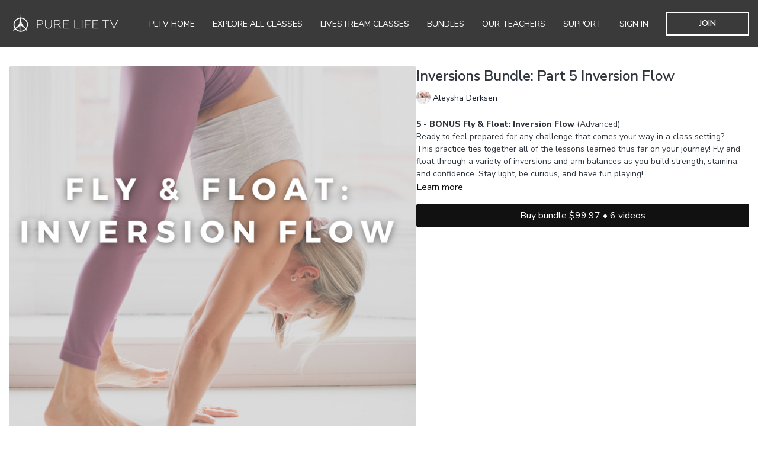

--- FILE ---
content_type: text/vnd.turbo-stream.html; charset=utf-8
request_url: https://purelife.tv/programs/5-inversion-flow-1hourmov-58575a.turbo_stream?playlist_position=thumbnails&preview=false
body_size: -38
content:
<!DOCTYPE html><html><head><meta name="csrf-param" content="authenticity_token" />
<meta name="csrf-token" content="Qdy646ic7m831oVI7L1XkzkSAhoasC_6Y36IJneuFtSMyMCtMfmZ_B0kVz_rFtVhOgsjXOPWBaH5amYv_2SVjQ" /></head><body><turbo-stream action="update" target="program_show"><template>
  <turbo-frame id="program_player">
      <turbo-frame id="program_content" src="/programs/5-inversion-flow-1hourmov-58575a/program_content?playlist_position=thumbnails&amp;preview=false">
</turbo-frame></turbo-frame></template></turbo-stream></body></html>

--- FILE ---
content_type: text/vnd.turbo-stream.html; charset=utf-8
request_url: https://purelife.tv/programs/5-inversion-flow-1hourmov-58575a/program_content?playlist_position=thumbnails&preview=false
body_size: 6812
content:
<turbo-stream action="update" target="program_content"><template><div class="hidden"
     data-controller="integrations"
     data-integrations-facebook-pixel-enabled-value="true"
     data-integrations-google-tag-manager-enabled-value="true"
     data-integrations-google-analytics-enabled-value="false"
>
  <span class="hidden"
        data-integrations-target="gTag"
        data-event="ViewContent"
        data-payload-attributes='["content_name"]'
        data-payload-values='[&quot;Inversions Bundle: Part 5 Inversion Flow&quot;]'
  ></span>
  <span class="hidden"
        data-integrations-target="fbPx"
        data-event="ViewContent"
        data-payload-attributes='["content_name"]'
        data-payload-values='[&quot;Inversions Bundle: Part 5 Inversion Flow&quot;]'
  ></span>
</div>

<div
  id="program-controller"
  class='container hotwired'
  data-controller="program program-details-modal"
  data-program-id="1065206"
>
    
<ds-modal no-background="" size="small" with-close-icon id="more-details-modal" data-action="close->program-details-modal#closeDetailModal">
  <div class="bg-ds-default">
    <div class="p-6 pb-0 max-h-[calc(100vh-190px)] overflow-y-auto">
      <p class="text-ds-default text-ds-large-bold mb-4">Inversions Bundle: Part 5 Inversion Flow</p>
      <p class="text-ds-small-semi-bold-uppercase text-ds-muted mb-4">About</p>
      <div class="content-description text-ds-base-regular text-ds-default mb-6" data-program-details-modal-target="modalContent"></div>
      <div class="p-4 bg-ds-overlay flex flex-col gap-2 rounded overflow-x-auto">
          <div class="flex w-full gap-2">
            <div class="text-ds-small-medium text-ds-default w-[100px]">Duration</div>
            <div class="text-ds-micro-semi-bold text-ds-subtle bg-ds-inverted rounded px-1 pt-[0.15rem]">00:59:33</div>
          </div>
        <div class="flex w-full gap-2">
          <div class="text-ds-small-medium text-ds-default w-[100px]">Released</div>
          <div class="text-ds-small-regular text-ds-default">April 2021</div>
        </div>
          <div class="flex w-full gap-2">
              <div class="text-ds-small-medium text-ds-default w-[100px] shrink-0">Categories</div>
            <div class="flex flex-col w-full">
                <div class="flex">
                  <a
                    class="shrink-0 text-primary text-ds-small-medium inline-block mr-1"
                    target="_blank"
                    href="/categories/category-eJYrBGFErMU"
                    data-turbo-frame="_top"
                  >
                    Bundles
                  </a>
                  <span class="shrink-0 inline-block text-ds-small-regular text-ds-muted">
                    (44 videos)
                  </span>
                </div>
                <div class="flex">
                  <a
                    class="shrink-0 text-primary text-ds-small-medium inline-block mr-1"
                    target="_blank"
                    href="/categories/category-b06hHVbIZtg"
                    data-turbo-frame="_top"
                  >
                    Bundles &amp; Featured Content
                  </a>
                  <span class="shrink-0 inline-block text-ds-small-regular text-ds-muted">
                    (51 videos)
                  </span>
                </div>
            </div>
          </div>
      </div>
    </div>
    <div class="text-right p-6 pt-2">
      <ds-button variant="primary" onclick="document.getElementById('more-details-modal').close()">Close</ds-button>
    </div>
  </div>
</ds-modal>

<div class="flex flex-col lg:flex-row gap-x-12 mb-6 lg:mb-0">
    <div class="h-full w-full lg:w-[55%] relative">
        <img
          src="https://alpha.uscreencdn.com/images/programs/1065206/horizontal/12023_2Fcatalog_image_2F1039268_2F8xohCzAmToWJUVvozakp_Welcoming_20Autumn_20Instagram_20Post_20_6_.png?auto=webp&width=700"
          srcset="https://alpha.uscreencdn.com/images/programs/1065206/horizontal/12023_2Fcatalog_image_2F1039268_2F8xohCzAmToWJUVvozakp_Welcoming_20Autumn_20Instagram_20Post_20_6_.png?auto=webp&width=700,
                  https://alpha.uscreencdn.com/images/programs/1065206/horizontal/12023_2Fcatalog_image_2F1039268_2F8xohCzAmToWJUVvozakp_Welcoming_20Autumn_20Instagram_20Post_20_6_.png?auto=webp&width=1050 2x"
          alt="Inversions Bundle: Part 5 Inversion Flow"
          class="aspect-video rounded h-auto w-full"
        >
    </div>
  <div id="program_about" class="w-full lg:w-[45%] lg:mb-5">
      <h1 class="text-ds-title-2-semi-bold mt-2 lg:mt-0">
        Inversions Bundle: Part 5 Inversion Flow
      </h1>
      <div class="mt-2">
        <span class="inline-block">
            <ds-avatar
              style="--ds-avatar-size: 1.5rem;"
              class="inline-block "
              size="xxxs"
              url="https://alpha.uscreencdn.com/images/author/15628/small_small_small_small_small_2xhwLV6tQe2bQ50OsGtf_DSC_2711.jpg"
              text="Aleysha Derksen">
            </ds-avatar>
        </span>
        <span class="inline-block align-super text-ds-default text-ds-small-regular">
          Aleysha Derksen
        </span>
      </div>
    <div class="mt-4 text-ds-small-regular">
      <div aria-expanded=true class="content-description line-clamp-3 max-h-[60px] xl:line-clamp-[7] xl:max-h-[140px] xl:aria-expanded:line-clamp-[11] xl:aria-expanded:max-h-[220px]" data-program-details-modal-target="description">
        <p><strong>5 - BONUS Fly &amp; Float: Inversion Flow&nbsp;</strong>(Advanced)</p><p>Ready to feel prepared for any challenge that comes your way in a class setting?&nbsp;</p><p>This practice ties together all of the lessons learned thus far on your journey! Fly and float through a variety of inversions and arm balances as you build strength, stamina, and confidence. Stay light, be curious, and have fun playing!&nbsp;</p>
      </div>
      <ds-button variant="text" data-action="click->program-details-modal#openDetailModal" class="cursor-pointer">Learn more</ds-button>
    </div>
    <div class="mt-4 flex flex-col sm:flex-row gap-2 hidden">
    </div>
        <div class="mt-4">
            <ds-button href="/checkout/new?o=53993" class="w-full" variant="primary" data-turbo-frame="_top">
                Buy bundle $99.97 • 6 videos
            </ds-button>
              <div
                class="flex items-center justify-center mt-4"
                data-controller="payment-methods--messaging"
                data-payment-methods--messaging-public-key-value="pk_live_DImPqz7QOOyx70XCA9DSifxb"
                data-payment-methods--messaging-api-version-value="2024-12-18.acacia"
                data-payment-methods--messaging-account-value="acct_19JmSMIIGt9Epecu"
                data-payment-methods--messaging-currency-value="CAD"
                data-payment-methods--messaging-amount-value="9997"
                data-payment-methods--messaging-locale-value="en"
                data-payment-methods--messaging-country-code-value="US"
                data-payment-methods--messaging-primary-color-value="#97cd76"
              >
                <div id="payment-method-messaging-element"></div>
              </div>
        </div>
  </div>
</div>

</div>


  <turbo-frame loading="lazy" id="program_related" src="/programs/5-inversion-flow-1hourmov-58575a/related" target="_top"></turbo-frame>

</template></turbo-stream>

--- FILE ---
content_type: text/html; charset=utf-8
request_url: https://purelife.tv/programs/5-inversion-flow-1hourmov-58575a/related
body_size: 11345
content:
<turbo-frame id="program_related" target="_top">

    <div class="container " data-area="program-related-videos">
      <div class="cbt-related mt-8  pb-16">
        <div class="cbt-related-title text-xl font-medium">Related Videos</div>
          <div class="mt-5 grid grid-cols-1 sm:grid-cols-2 md:grid-cols-3 lg:grid-cols-4 xl:grid-cols-4 gap-x-4 gap-y-6">
              <div data-area="related-video-item" class="">
                <swiper-slide
  data-card="video_842084"
  data-custom="content-card"
  class="self-start hotwired"
    data-author-title-0="Amber Stratton" data-author-permalink-0="amber-stratton"
>

  <a class="card-image-container" data-turbo="true" data-turbo-prefetch="false" data-turbo-action="advance" data-turbo-frame="_top" onclick="window.CatalogAnalytics(&#39;clickContentItem&#39;, &#39;video&#39;, &#39;842084&#39;, &#39;Related Videos&#39;); window.CatalogAnalytics(&#39;clickRelatedVideo&#39;, &#39;842084&#39;, &#39;1&#39;, &#39;program_page&#39;)" href="/programs/day-9-ritual-for-lower-body-26minmov-36e291">
    <div class="image-container relative" data-test="catalog-card">
  <div class="relative image-content">
    <div aria-hidden="true" style="padding-bottom: 56%;"></div>
    <img loading="lazy" alt="Day 9 - Ritual for Lower Body" decoding="async"
         src="https://alpha.uscreencdn.com/images/programs/842084/horizontal/12023_2Fcatalog_image_2F851775_2FNvaaUY3ETTOmdTdqzjvF_10.png?auto=webp&width=350"
         srcset="https://alpha.uscreencdn.com/images/programs/842084/horizontal/12023_2Fcatalog_image_2F851775_2FNvaaUY3ETTOmdTdqzjvF_10.png?auto=webp&width=350 350w,
            https://alpha.uscreencdn.com/images/programs/842084/horizontal/12023_2Fcatalog_image_2F851775_2FNvaaUY3ETTOmdTdqzjvF_10.png?auto=webp&width=700 2x,
            https://alpha.uscreencdn.com/images/programs/842084/horizontal/12023_2Fcatalog_image_2F851775_2FNvaaUY3ETTOmdTdqzjvF_10.png?auto=webp&width=1050 3x"
         class="card-image b-image absolute object-cover h-full top-0 left-0" style="opacity: 1;">
  </div>
    <div class="badge flex justify-center items-center text-white content-card-badge z-0">
      <span class="badge-item">26:35</span>
      <svg xmlns="http://www.w3.org/2000/svg" width="13" height="9" viewBox="0 0 13 9" fill="none" class="badge-item content-watched-icon" data-test="content-watched-icon">
  <path fill-rule="evenodd" clip-rule="evenodd" d="M4.99995 7.15142L12.0757 0.0756836L12.9242 0.924212L4.99995 8.84848L0.575684 4.42421L1.42421 3.57568L4.99995 7.15142Z" fill="currentColor"></path>
</svg>

    </div>

</div>
<div class="content-watched-overlay"></div>

</a>  <a class="card-title" data-turbo="true" data-turbo-prefetch="false" data-turbo-action="advance" data-turbo-frame="_top" title="Day 9 - Ritual for Lower Body" aria-label="Day 9 - Ritual for Lower Body" onclick="window.CatalogAnalytics(&#39;clickContentItem&#39;, &#39;video&#39;, &#39;842084&#39;, &#39;Related Videos&#39;); window.CatalogAnalytics(&#39;clickRelatedVideo&#39;, &#39;842084&#39;, &#39;1&#39;, &#39;program_page&#39;)" href="/programs/day-9-ritual-for-lower-body-26minmov-36e291">
    <span class="line-clamp-2">
      Day 9 - Ritual for Lower Body
    </span>
</a></swiper-slide>


              </div>
              <div data-area="related-video-item" class="">
                <swiper-slide
  data-card="video_842086"
  data-custom="content-card"
  class="self-start hotwired"
    data-author-title-0="Jen Dalgleish" data-author-permalink-0="jen-dalgleish"
>

  <a class="card-image-container" data-turbo="true" data-turbo-prefetch="false" data-turbo-action="advance" data-turbo-frame="_top" onclick="window.CatalogAnalytics(&#39;clickContentItem&#39;, &#39;video&#39;, &#39;842086&#39;, &#39;Related Videos&#39;); window.CatalogAnalytics(&#39;clickRelatedVideo&#39;, &#39;842086&#39;, &#39;2&#39;, &#39;program_page&#39;)" href="/programs/day-12-full-body-flow-34minmov-a9f06e">
    <div class="image-container relative" data-test="catalog-card">
  <div class="relative image-content">
    <div aria-hidden="true" style="padding-bottom: 56%;"></div>
    <img loading="lazy" alt="Day 12 - Full Body Flow" decoding="async"
         src="https://alpha.uscreencdn.com/images/programs/842086/horizontal/12023_2Fcatalog_image_2F851777_2FdmRhLaeTRiKtrtn5pSNn_13.png?auto=webp&width=350"
         srcset="https://alpha.uscreencdn.com/images/programs/842086/horizontal/12023_2Fcatalog_image_2F851777_2FdmRhLaeTRiKtrtn5pSNn_13.png?auto=webp&width=350 350w,
            https://alpha.uscreencdn.com/images/programs/842086/horizontal/12023_2Fcatalog_image_2F851777_2FdmRhLaeTRiKtrtn5pSNn_13.png?auto=webp&width=700 2x,
            https://alpha.uscreencdn.com/images/programs/842086/horizontal/12023_2Fcatalog_image_2F851777_2FdmRhLaeTRiKtrtn5pSNn_13.png?auto=webp&width=1050 3x"
         class="card-image b-image absolute object-cover h-full top-0 left-0" style="opacity: 1;">
  </div>
    <div class="badge flex justify-center items-center text-white content-card-badge z-0">
      <span class="badge-item">34:01</span>
      <svg xmlns="http://www.w3.org/2000/svg" width="13" height="9" viewBox="0 0 13 9" fill="none" class="badge-item content-watched-icon" data-test="content-watched-icon">
  <path fill-rule="evenodd" clip-rule="evenodd" d="M4.99995 7.15142L12.0757 0.0756836L12.9242 0.924212L4.99995 8.84848L0.575684 4.42421L1.42421 3.57568L4.99995 7.15142Z" fill="currentColor"></path>
</svg>

    </div>

</div>
<div class="content-watched-overlay"></div>

</a>  <a class="card-title" data-turbo="true" data-turbo-prefetch="false" data-turbo-action="advance" data-turbo-frame="_top" title="Day 12 - Full Body Flow" aria-label="Day 12 - Full Body Flow" onclick="window.CatalogAnalytics(&#39;clickContentItem&#39;, &#39;video&#39;, &#39;842086&#39;, &#39;Related Videos&#39;); window.CatalogAnalytics(&#39;clickRelatedVideo&#39;, &#39;842086&#39;, &#39;2&#39;, &#39;program_page&#39;)" href="/programs/day-12-full-body-flow-34minmov-a9f06e">
    <span class="line-clamp-2">
      Day 12 - Full Body Flow
    </span>
</a></swiper-slide>


              </div>
              <div data-area="related-video-item" class="">
                <swiper-slide
  data-card="video_879901"
  data-custom="content-card"
  class="self-start hotwired"
    data-author-title-0="Jen Dalgleish" data-author-permalink-0="jen-dalgleish"
>

  <a class="card-image-container" data-turbo="true" data-turbo-prefetch="false" data-turbo-action="advance" data-turbo-frame="_top" onclick="window.CatalogAnalytics(&#39;clickContentItem&#39;, &#39;video&#39;, &#39;879901&#39;, &#39;Related Videos&#39;); window.CatalogAnalytics(&#39;clickRelatedVideo&#39;, &#39;879901&#39;, &#39;3&#39;, &#39;program_page&#39;)" href="/programs/day-18-hamstrings-backlinemov-040daf">
    <div class="image-container relative" data-test="catalog-card">
  <div class="relative image-content">
    <div aria-hidden="true" style="padding-bottom: 56%;"></div>
    <img loading="lazy" alt="Day 18 - Lower Body Release Flow" decoding="async"
         src="https://alpha.uscreencdn.com/images/programs/879901/horizontal/12023_2Fcatalog_image_2F883119_2FM5xBr6jQXmlWt2jgblFC_19.png?auto=webp&width=350"
         srcset="https://alpha.uscreencdn.com/images/programs/879901/horizontal/12023_2Fcatalog_image_2F883119_2FM5xBr6jQXmlWt2jgblFC_19.png?auto=webp&width=350 350w,
            https://alpha.uscreencdn.com/images/programs/879901/horizontal/12023_2Fcatalog_image_2F883119_2FM5xBr6jQXmlWt2jgblFC_19.png?auto=webp&width=700 2x,
            https://alpha.uscreencdn.com/images/programs/879901/horizontal/12023_2Fcatalog_image_2F883119_2FM5xBr6jQXmlWt2jgblFC_19.png?auto=webp&width=1050 3x"
         class="card-image b-image absolute object-cover h-full top-0 left-0" style="opacity: 1;">
  </div>
    <div class="badge flex justify-center items-center text-white content-card-badge z-0">
      <span class="badge-item">38:37</span>
      <svg xmlns="http://www.w3.org/2000/svg" width="13" height="9" viewBox="0 0 13 9" fill="none" class="badge-item content-watched-icon" data-test="content-watched-icon">
  <path fill-rule="evenodd" clip-rule="evenodd" d="M4.99995 7.15142L12.0757 0.0756836L12.9242 0.924212L4.99995 8.84848L0.575684 4.42421L1.42421 3.57568L4.99995 7.15142Z" fill="currentColor"></path>
</svg>

    </div>

</div>
<div class="content-watched-overlay"></div>

</a>  <a class="card-title" data-turbo="true" data-turbo-prefetch="false" data-turbo-action="advance" data-turbo-frame="_top" title="Day 18 - Lower Body Release Flow" aria-label="Day 18 - Lower Body Release Flow" onclick="window.CatalogAnalytics(&#39;clickContentItem&#39;, &#39;video&#39;, &#39;879901&#39;, &#39;Related Videos&#39;); window.CatalogAnalytics(&#39;clickRelatedVideo&#39;, &#39;879901&#39;, &#39;3&#39;, &#39;program_page&#39;)" href="/programs/day-18-hamstrings-backlinemov-040daf">
    <span class="line-clamp-2">
      Day 18 - Lower Body Release Flow
    </span>
</a></swiper-slide>


              </div>
              <div data-area="related-video-item" class="">
                <swiper-slide
  data-card="video_842085"
  data-custom="content-card"
  class="self-start hotwired"
    data-author-title-0="Amber Stratton" data-author-permalink-0="amber-stratton"
>

  <a class="card-image-container" data-turbo="true" data-turbo-prefetch="false" data-turbo-action="advance" data-turbo-frame="_top" onclick="window.CatalogAnalytics(&#39;clickContentItem&#39;, &#39;video&#39;, &#39;842085&#39;, &#39;Related Videos&#39;); window.CatalogAnalytics(&#39;clickRelatedVideo&#39;, &#39;842085&#39;, &#39;4&#39;, &#39;program_page&#39;)" href="/programs/day-11-stronger-back-bends-32minmov-f32072">
    <div class="image-container relative" data-test="catalog-card">
  <div class="relative image-content">
    <div aria-hidden="true" style="padding-bottom: 56%;"></div>
    <img loading="lazy" alt="Day 11 - Stronger Backbends" decoding="async"
         src="https://alpha.uscreencdn.com/images/programs/842085/horizontal/12023_2Fcatalog_image_2F851776_2Fd4Vg1jgFR1ivL0arGLzX_12.png?auto=webp&width=350"
         srcset="https://alpha.uscreencdn.com/images/programs/842085/horizontal/12023_2Fcatalog_image_2F851776_2Fd4Vg1jgFR1ivL0arGLzX_12.png?auto=webp&width=350 350w,
            https://alpha.uscreencdn.com/images/programs/842085/horizontal/12023_2Fcatalog_image_2F851776_2Fd4Vg1jgFR1ivL0arGLzX_12.png?auto=webp&width=700 2x,
            https://alpha.uscreencdn.com/images/programs/842085/horizontal/12023_2Fcatalog_image_2F851776_2Fd4Vg1jgFR1ivL0arGLzX_12.png?auto=webp&width=1050 3x"
         class="card-image b-image absolute object-cover h-full top-0 left-0" style="opacity: 1;">
  </div>
    <div class="badge flex justify-center items-center text-white content-card-badge z-0">
      <span class="badge-item">32:01</span>
      <svg xmlns="http://www.w3.org/2000/svg" width="13" height="9" viewBox="0 0 13 9" fill="none" class="badge-item content-watched-icon" data-test="content-watched-icon">
  <path fill-rule="evenodd" clip-rule="evenodd" d="M4.99995 7.15142L12.0757 0.0756836L12.9242 0.924212L4.99995 8.84848L0.575684 4.42421L1.42421 3.57568L4.99995 7.15142Z" fill="currentColor"></path>
</svg>

    </div>

</div>
<div class="content-watched-overlay"></div>

</a>  <a class="card-title" data-turbo="true" data-turbo-prefetch="false" data-turbo-action="advance" data-turbo-frame="_top" title="Day 11 - Stronger Backbends" aria-label="Day 11 - Stronger Backbends" onclick="window.CatalogAnalytics(&#39;clickContentItem&#39;, &#39;video&#39;, &#39;842085&#39;, &#39;Related Videos&#39;); window.CatalogAnalytics(&#39;clickRelatedVideo&#39;, &#39;842085&#39;, &#39;4&#39;, &#39;program_page&#39;)" href="/programs/day-11-stronger-back-bends-32minmov-f32072">
    <span class="line-clamp-2">
      Day 11 - Stronger Backbends
    </span>
</a></swiper-slide>


              </div>
          </div>
        </div>
      </div>
    </div>
</turbo-frame>

--- FILE ---
content_type: text/plain
request_url: https://www.google-analytics.com/j/collect?v=1&_v=j102&a=1462903164&t=pageview&_s=1&dl=https%3A%2F%2Fpurelife.tv%2Fprograms%2F5-inversion-flow-1hourmov-58575a&ul=en-us%40posix&dt=Inversions%20Bundle%3A%20Part%205%20Inversion%20Flow%20%7C%20Pure%20Life%20TV&sr=1280x720&vp=1280x720&_u=YEBAAEABAAAAACAAI~&jid=2061607563&gjid=206290499&cid=205523870.1768504702&tid=UA-185827325-1&_gid=1709679558.1768504702&_r=1&_slc=1&gtm=45He61e0n815VVZ99Wv837163905za200zd837163905&gcd=13l3l3l3l1l1&dma=0&tag_exp=103116026~103200004~104527906~104528500~104573694~104684208~104684211~105391252~115616985~115938465~115938468~116744866~116988316~117041588&z=2119258987
body_size: -449
content:
2,cG-JYJCFM8G25